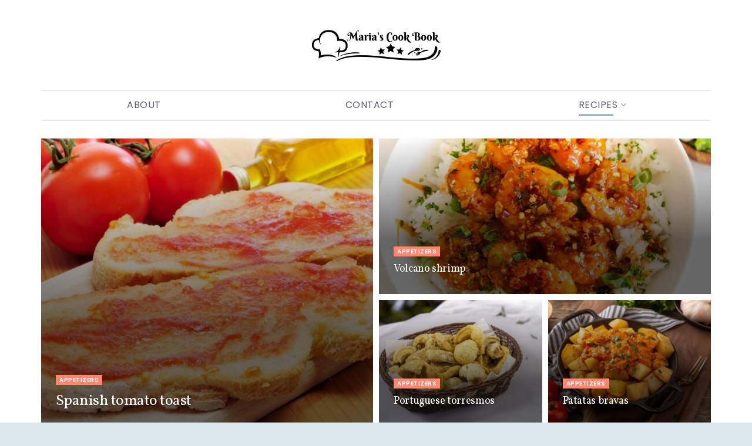

--- FILE ---
content_type: text/html; charset=utf-8
request_url: https://www.google.com/recaptcha/api2/aframe
body_size: 264
content:
<!DOCTYPE HTML><html><head><meta http-equiv="content-type" content="text/html; charset=UTF-8"></head><body><script nonce="Onh0g-4Yv55hy0AbaUkIgQ">/** Anti-fraud and anti-abuse applications only. See google.com/recaptcha */ try{var clients={'sodar':'https://pagead2.googlesyndication.com/pagead/sodar?'};window.addEventListener("message",function(a){try{if(a.source===window.parent){var b=JSON.parse(a.data);var c=clients[b['id']];if(c){var d=document.createElement('img');d.src=c+b['params']+'&rc='+(localStorage.getItem("rc::a")?sessionStorage.getItem("rc::b"):"");window.document.body.appendChild(d);sessionStorage.setItem("rc::e",parseInt(sessionStorage.getItem("rc::e")||0)+1);localStorage.setItem("rc::h",'1769176214154');}}}catch(b){}});window.parent.postMessage("_grecaptcha_ready", "*");}catch(b){}</script></body></html>

--- FILE ---
content_type: text/css
request_url: https://mariascookbook.com/wp-content/uploads/jnews/scheme.css?ver=1734559475
body_size: 1351
content:
::-moz-selection{background:#e7f2f4;color:#1e232d;text-shadow:none}::-webkit-selection{background:#e7f2f4;color:#1e232d;text-shadow:none}::selection{background:#e7f2f4;color:#1e232d;text-shadow:none}.jeg_block_heading_1,.jeg_block_heading_5:before,input:not([type=submit]),textarea,select,.chosen-container-single .chosen-single{border-color:#d8dbe2}.jeg_post_tags a{color:#949faa;background:#f0f1f4;margin-right:5px}@media only screen and (min-width :1281px){.jeg_boxed .jeg_container{width:auto}.jeg_boxed .jeg_viewport{max-width:1360px;margin:auto;box-shadow:0 0 15px rgba(0,0,0,.1),0 0 3px rgba(0,0,0,.15)}.jeg_boxed .jeg_container .jeg_navbar_wrapper.jeg_sticky_nav{max-width:1360px}}.jeg_navbar_boxed .jeg_nav_row{border-left:0;border-right:0}.jnews-dark-mode .jeg_midbar{background-image:none}.jeg_main_menu>li>a{font-size:16px;letter-spacing:.5px;font-weight:400}.jeg_main_menu li>ul{padding:15px 0}.jeg_main_menu li>ul li a{font-size:14px;padding:8px 30px;border-bottom:0}.jeg_newsfeed_list{padding:30px}.jeg_newsfeed .jeg_post_title{font-size:16px}.jeg_post_meta,.jeg_slide_caption .jeg_post_meta{text-transform:none;font-size:12px}.jeg_post .jeg_meta_date{font-style:italic}.jeg_post .jeg_meta_date .fa{display:none}.jeg_thumb .jeg_post_category{line-height:1}.jeg_post_category{text-rendering:inherit;-webkit-font-smoothing:inherit;-moz-osx-font-smoothing:inherit}.jeg_thumb .jeg_post_category a,.jeg_pl_lg_box .jeg_post_category a,.jeg_pl_md_box .jeg_post_category a,.jeg_postblock_carousel_2 .jeg_post_category a,.jeg_heroblock .jeg_post_category a,.jeg_slide_caption .jeg_post_category a{font-size:10px;font-weight:700;padding:4px 6px 3px;line-height:1;letter-spacing:.5px}.jeg_readmore{letter-spacing:.65px;font-size:11px;box-shadow:none;padding:6px 12px 4px}.jeg_block_heading_3{border-radius:0}.jeg_block_heading_3 h3{font-size:12px;text-transform:uppercase;letter-spacing:1px}.widget .jeg_block_heading_3 .jeg_block_title,.elementor-widget .jeg_block_heading_3 .jeg_block_title{float:none;text-align:center}.jeg_block_heading_5:before{border-width:1px}.widget .jeg_block_heading_5 .jeg_block_title,.elementor-widget .jeg_block_heading_5 .jeg_block_title{float:none;text-align:center;font-size:13px;font-weight:400;text-transform:uppercase;letter-spacing:1px}.widget .jeg_block_heading_5 .jeg_block_title span,.elementor-widget .jeg_block_heading_5 .jeg_block_title span{padding:0 15px;line-height:1;height:auto}.jeg_post .jeg_post_title,.popularpost_item:first-child .jeg_post_title{font-weight:400}.jeg_pl_lg_4 .jeg_post_title{font-size:28px}.jeg_pl_md_1 .jeg_post_title{font-size:18px;line-height:1.25}.jeg_pl_sm .jeg_post_title{font-size:16px;margin-bottom:5px}.jeg_footer_3 .jeg_pl_sm .jeg_post_title{font-size:15px}.jeg_blocklink .jeg_block_content h3{color:#5b6170;font-weight:400;font-family:'Vollkorn','Merriweather',serif}.jeg_slider_type_3 .jeg_post_title{line-height:1.2;margin-bottom:5px}.jeg_col_1o3 .jeg_slider_type_3 .jeg_slide_caption{text-align:center}.jeg_slider_type_4 .jeg_slide_item:before{background:rgba(0,0,0,.2)}.jeg_slider_type_4 .jeg_slide_caption{max-width:540px}.jeg_slider_type_4 .jeg_slide_caption .jeg_post_title{font-weight:700;line-height:1.1}@media only screen and (min-width:768px){.jeg_slider_type_4 .jeg_slide_caption .jeg_post_title{margin:20px 0 10px}}.jeg_slider_type_4 .active .jeg_slide_caption:before,.jeg_slider_type_4 .active .jeg_slide_caption:after{display:none}.jeg_heroblock_8.jeg_hero_style_7 .jeg_postblock_content{width:auto;right:20px}.jeg_hero_style_7 .jeg_postblock_content{background:rgba(255,255,255,.9)}.jeg_heroblock_6 .jeg_hero_item_1 .jeg_post_title,.jeg_heroblock_skew .jeg_post_title,.jeg_heroblock_13 .jeg_post_title{font-size:36px;line-height:1.15}.content-inner{color:#323740;font-size:15px;line-height:1.786em}.entry-content .intro-text{font-size:19px;font-weight:bolder}.entry-content blockquote,.entry-content q{font-size:18px;font-style:normal;color:#949faa;border-color:#daa49a;text-transform:uppercase;letter-spacing:1px}.entry-content .pullquote{font-size:22px}.entry-content .pullquote:before,.entry-content .pullquote:after{height:1px;width:80px}.entry-content .pullquote:before{margin:.5em auto 1.2em}.entry-content .pullquote:after{margin:1.2em auto .5em}.content-inner input:not([type=submit]){width:auto}.content-inner textarea{width:90%}.jeg_share_button span.count{margin-left:5px;font-size:11px;padding:2px 5px 0}.jeg_featured_big .entry-header .jeg_post_title{max-width:640px}.jeg_single_tpl_10 .entry-header .jeg_post_title{font-size:46px}.jeg_archive_header.jeg_authorpage{margin-bottom:30px}.jeg_author_wrap.vcard{padding:30px;background:#fbf6f5}.jeg_author_wrap.vcard:after{content:"";display:table;clear:both}.widget,.elementor-widget{margin-bottom:30px}.widget_nav_menu li a,.widget_categories li a{font-weight:400}.widget_tag_cloud a,.jeg_post_tags a{font-size:12px !important;letter-spacing:.5px;border-radius:24px;padding:3px 10px 1px}.popularpost_item .jeg_post_title{font-size:16px;line-height:1.15}.popularpost_item:first-child .jeg_post_title{font-size:22px}.jeg_main_content .mc4wp-form input[type=text],.jeg_main_content .mc4wp-form input[type=email]{font-size:14px}.widget .mc4wp-form,.jeg_sidebar .mc4wp-form{background:#f5f5f5;border:0;padding:30px}.jeg_sidebar .mc4wp-form .jeg_mc4wp_heading,.widget .mc4wp-form .jeg_mc4wp_heading{margin-bottom:1em;text-align:center}.jeg_inline_subscribeform .mc4wp-form h3{font-size:17px;font-weight:400;text-transform:uppercase;letter-spacing:1px}.jeg_inline_subscribeform .mc4wp-form-fields p{font-size:12px}.jeg_footer .jeg_footer_heading h3{font-size:13px;text-transform:uppercase;letter-spacing:1px;font-weight:400}